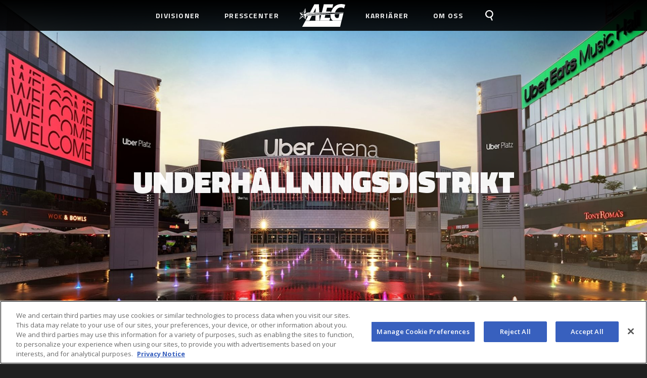

--- FILE ---
content_type: text/html; charset=UTF-8
request_url: https://aegworldwide.com/sv/divisions/entertainment-districts
body_size: 47580
content:
<!DOCTYPE html>
<html lang="sv" dir="ltr" prefix="content: http://purl.org/rss/1.0/modules/content/  dc: http://purl.org/dc/terms/  foaf: http://xmlns.com/foaf/0.1/  og: http://ogp.me/ns#  rdfs: http://www.w3.org/2000/01/rdf-schema#  schema: http://schema.org/  sioc: http://rdfs.org/sioc/ns#  sioct: http://rdfs.org/sioc/types#  skos: http://www.w3.org/2004/02/skos/core#  xsd: http://www.w3.org/2001/XMLSchema# ">
<head>
  <meta charset="utf-8" />
<meta name="description" content="AEG anses vara pionjärer för en ny era av underhållning och återupplivandet av stadskärnan i Los Angeles, genom öppnandet av det berömda underhållningsdistriktet L.A. LIVE. Med STAPLES Center som huvudanläggning står L.A. LIVE som värd för fler än 500 evenemang och har 20 miljoner besökare årligen. Vi har visat att vi kan flytta in i stora världsstäder och bygga nya samhällen eller rusta upp existerande. Detta genom våra bäst-i-klassen integrerade sport- och underhållningsdistrikt som erbjuder fantastiska konserter, otroliga sportevent, succéfilmer, finare restauranger med mera." />
<meta name="Generator" content="Drupal 10 (https://www.drupal.org)" />
<meta name="MobileOptimized" content="width" />
<meta name="HandheldFriendly" content="true" />
<meta name="viewport" content="width=device-width, initial-scale=1.0" />
<link rel="icon" href="/themes/aeg/images/favicon.ico" type="image/vnd.microsoft.icon" />
<link rel="alternate" hreflang="en" href="https://aegworldwide.com/divisions/entertainment-districts" />
<link rel="alternate" hreflang="de" href="https://aegworldwide.com/de/divisions/entertainment-districts" />
<link rel="alternate" hreflang="zh-hans" href="https://aegworldwide.com/zh-hans/divisions/entertainment-districts" />
<link rel="alternate" hreflang="sv" href="https://aegworldwide.com/sv/divisions/entertainment-districts" />
<link rel="canonical" href="https://aegworldwide.com/sv/divisions/entertainment-districts" />
<link rel="shortlink" href="https://aegworldwide.com/sv/taxonomy/term/122" />
<script>window.a2a_config=window.a2a_config||{};a2a_config.callbacks=[];a2a_config.overlays=[];a2a_config.templates={};</script>
</head-placeholder>
  <title>Underhållningsdistrikt | AEG Worldwide</title>

  <!-- OneTrust Cookies Consent Notice start for aegworldwide.com -->
  <script type="text/javascript" src="https://cdn.cookielaw.org/consent/3f45f961-974e-43ee-9e0d-ff9b21172ffb/OtAutoBlock.js"></script>
  <script src="https://cdn.cookielaw.org/scripttemplates/otSDKStub.js" type="text/javascript" charset="UTF-8"
          data-domain-script="3f45f961-974e-43ee-9e0d-ff9b21172ffb"></script>
  <script type="text/javascript">
    function OptanonWrapper() {
    }
  </script>
  <!-- OneTrust Cookies Consent Notice end for aegworldwide.com -->

  <link rel="stylesheet" media="all" href="/sites/default/files/css/css_6__Wg0_dk26cGMIVLNoz7xRuNTtuVmHwseUvMvkAlZg.css?delta=0&amp;language=sv&amp;theme=aeg&amp;include=eJxFyF0OAiEMRtENdeiaPqQCpvykhdHZvYnR-HJzc5DSGugX4zvhbqMvgmTOOiL0WEVa7Zluw4ST7QkNeOBFE4ZsmMV__Jew-9xRqxdJ5JcvaRzhQmeVp_OnoY20Vd4K3DLZ" />
<link rel="stylesheet" media="all" href="/sites/default/files/css/css_t-T_mGCgJMpyj19OwrXo5h4Gyj5cSTV_vSyCqD04xSU.css?delta=1&amp;language=sv&amp;theme=aeg&amp;include=eJxFyF0OAiEMRtENdeiaPqQCpvykhdHZvYnR-HJzc5DSGugX4zvhbqMvgmTOOiL0WEVa7Zluw4ST7QkNeOBFE4ZsmMV__Jew-9xRqxdJ5JcvaRzhQmeVp_OnoY20Vd4K3DLZ" />
</css-placeholder>
  </js-placeholder>

  <!-- Google Tag Manager -->


<!-- Google GA4 -->
<!-- Google tag (gtag.js) -->
<script async src="https://www.googletagmanager.com/gtag/js?id=G-4HZJK4NGWR"></script>
<script>
  window.dataLayer = window.dataLayer || [];
  function gtag(){dataLayer.push(arguments);}
  gtag('js', new Date());

  gtag('config', 'G-4HZJK4NGWR');
</script>

<!-- Facebook Pixel Code -->
<script>
  !function (f, b, e, v, n, t, s) {
    if (f.fbq) return;
    n = f.fbq = function () {
      n.callMethod ?
        n.callMethod.apply(n, arguments) : n.queue.push(arguments)
    };
    if (!f._fbq) f._fbq = n;
    n.push = n;
    n.loaded = !0;
    n.version = '2.0';
    n.queue = [];
    t = b.createElement(e);
    t.async = !0;
    t.src = v;
    s = b.getElementsByTagName(e)[0];
    s.parentNode.insertBefore(t, s)
  }(window, document, 'script',
    'https://connect.facebook.net/en_US/fbevents.js');
  fbq('init', '659680291835259');
  fbq('track', 'PageView');
</script>
<noscript>
  <img height="1" width="1" style="display:none"
       src="https://www.facebook.com/tr?id=659680291835259&ev=PageView&noscript=1"/>
</noscript>
<!-- End Facebook Pixel Code -->

<!-- Twitter universal website tag code -->
<script>
  !function (e, t, n, s, u, a) {
    e.twq || (s = e.twq = function () {
      s.exe ? s.exe.apply(s, arguments) : s.queue.push(arguments);
    }, s.version = '1.1', s.queue = [], u = t.createElement(n), u.async = !0, u.src = '//static.ads-twitter.com/uwt.js',
      a = t.getElementsByTagName(n)[0], a.parentNode.insertBefore(u, a))
  }(window, document, 'script');
  // Insert Twitter Pixel ID and Standard Event data below
  twq('init', 'o1n19');
  twq('track', 'PageView');
</script>
<!-- End Twitter universal website tag code -->

<!-- Start AEG Presents Universal Pixel Snippet -->
<!-- End AEG Presents Universal Pixel Snippet -->
</head>
<body class="role-anonymous path-taxonomy">
<a href="#main-content" class="visually-hidden focusable skip-link">
  Skip to main content
</a>

  <div class="dialog-off-canvas-main-canvas" data-off-canvas-main-canvas>
    <button id="sidebar-toggle" aria-haspopup="true" aria-expanded="false" aria-label="Toggle Sidebar Navigation Menu" alt="Toggle Sidebar Navigation Menu"></button>

<div id="sidebar" role="dialog" aria-expanded="false">

    <div>
    <nav role="navigation" aria-labelledby="block-mobilemenusv-menu" id="block-mobilemenusv">
            
  <span class="visually-hidden" id="block-mobilemenusv-menu">Mobile Menu (SV)</span>
  

        
  
      <ul class="menu-block menu-level-1"
              role="menubar"
          >

    
      
      <li class="menu-item menu-item--hem">

        
                      <a href="/sv" role="menuitem">
              Hem
            </a>
          
        
      </li>

    
      
      <li class="menu-item menu-item--sök">

        
                      <a href="/sv/search" role="menuitem">
              Sök
            </a>
          
        
      </li>

    
      
      <li class="divisioner menu-item menu-item--divisioner menu-item--expanded menu-item--active">

        
                      <button role="menuitem" aria-haspopup="true" aria-expanded="false" aria-label="Divisioner" alt="Divisioner">Divisioner</button>
              
      <ul class="menu-block menu-level-2"
              role="menu" aria-hidden="true"
          >

    
      
      <li class="faciliteter menu-item menu-item--faciliteter">

        
                      <a href="/sv/divisions/facilities" role="menuitem">
              Faciliteter
            </a>
          
        
      </li>

    
      
      <li class="musik menu-item menu-item--musik">

        
                      <a href="/sv/divisions/music" role="menuitem">
              Musik
            </a>
          
        
      </li>

    
      
      <li class="sporter menu-item menu-item--sporter">

        
                      <a href="/sv/divisions/sports" role="menuitem">
              Sporter
            </a>
          
        
      </li>

    
      
      <li class="underhållningsdistrikt menu-item menu-item--underhållningsdistrikt menu-item--active">

        
                      <a href="/sv/divisions/entertainment-districts" role="menuitem">
              Underhållningsdistrikt
            </a>
          
        
      </li>

    
      
      <li class="globala-partnerskap menu-item menu-item--globala-partnerskap">

        
                      <a href="/sv/divisions/global-partnerships" role="menuitem">
              Globala Partnerskap
            </a>
          
        
      </li>

    
      
      <li class="fastighet menu-item menu-item--fastighet">

        
                      <a href="/sv/divisions/real-estate" role="menuitem">
              Fastighet
            </a>
          
        
      </li>

    
      
      <li class="ticketing-&amp;-Övrigt menu-item menu-item--ticketing--övrigt">

        
                      <a href="/sv/divisions/ticketing-other-businesses" role="menuitem">
              Ticketing &amp; Övrigt
            </a>
          
        
      </li>

    
    </ul>
  

          
        
      </li>

    
      
      <li class="presscenter menu-item menu-item--presscenter menu-item--expanded">

        
                      <button role="menuitem" aria-haspopup="true" aria-expanded="false" aria-label="Presscenter" alt="Presscenter">Presscenter</button>
              
      <ul class="menu-block menu-level-2"
              role="menu" aria-hidden="true"
          >

    
      
      <li class="företagsnyheter menu-item menu-item--företagsnyheter">

        
                      <a href="/sv/press-center/corporate-news" role="menuitem">
              Företagsnyheter
            </a>
          
        
      </li>

    
      
      <li class="csr-nyheter menu-item menu-item--csr-nyheter">

        
                      <a href="/sv/press-center/csr-news" role="menuitem">
              CSR Nyheter
            </a>
          
        
      </li>

    
      
      <li class="media-tillgångar menu-item menu-item--media-tillgångar">

        
                      <a href="/sv/press-center/media-assets" role="menuitem">
              Media Tillgångar
            </a>
          
        
      </li>

    
    </ul>
  

          
        
      </li>

    
      
      <li class="menu-item menu-item--karriärer">

        
                      <a href="/sv/careers" role="menuitem">
              Karriärer
            </a>
          
        
      </li>

    
      
      <li class="om-oss menu-item menu-item--om-oss menu-item--expanded">

        
                      <button role="menuitem" aria-haspopup="true" aria-expanded="false" aria-label="Om Oss" alt="Om Oss">Om Oss</button>
              
      <ul class="menu-block menu-level-2"
              role="menu" aria-hidden="true"
          >

    
      
      <li class="om-aeg menu-item menu-item--om-aeg">

        
                      <a href="/sv/about" role="menuitem">
              OM AEG
            </a>
          
        
      </li>

    
      
      <li class="aeg-1community menu-item menu-item--aeg-1community">

        
                      <a href="/sv/about/aeg-1community" role="menuitem">
              AEG 1COMMUNITY
            </a>
          
        
      </li>

    
      
      <li class="aeg-1earth menu-item menu-item--aeg-1earth">

        
                      <a href="/sv/about/aeg-1earth" role="menuitem">
              AEG 1EARTH
            </a>
          
        
      </li>

    
      
      <li class="aeg-1force menu-item menu-item--aeg-1force">

        
                      <a href="/sv/about/aeg-1force" role="menuitem">
              AEG 1FORCE
            </a>
          
        
      </li>

    
      
      <li class="aeg-1source menu-item menu-item--aeg-1source">

        
                      <a href="/sv/about/aeg-1source" role="menuitem">
              AEG 1SOURCE
            </a>
          
        
      </li>

    
    </ul>
  

          
        
      </li>

    
    </ul>
  



  </nav>

  </div>


</div>

<header class="fixed">
  <div class="container">

    <a id="aeg-logo" href="/" aria-label="AEG Worldwide Logo">
      <svg xmlns="http://www.w3.org/2000/svg" viewBox="0 0 224 109.7"><style>.st0{fill:#fff}</style><path class="st0" d="M13.7 109.7H199l7-29.9-175.7.2zM43.8 41.4h171.8l.3-1.3-41.4-.1c2.5-8.6 7.3-13.6 11.6-17.8 8.5-8.2 24.6-7.4 31.9-1.4.3 0 6-17.4 6-17.7-18.1-5.7-34.1-3-46.1 4.3-11.2 6.9-19.9 20.6-23.3 32.5v.1h-2.8l1.1-4.6-21.9.1 4.2-17.7 26.1-.1L165.5 1h-45.7l-9.6 38.9H97.5L95.7 1.2h-22L52.4 39.8H31.3l-1.1-20.2-11.2 19-17 2.9 7.8 11.2L0 74.2l17.8-14.1 13.3 12.5L33 58.1l9.7-.7-12 21.7h18.9l11.7-23 18-1.2-.6 24.1h20.7l-1.2-25.4 8.8-.6-6.4 26H147l3.8-13h-27.1l3.5-14.4 25.4-1.7c-1.9 15.6 3.9 24.8 11.7 29.3l42.3-.2 8.6-35.3-171 11.2-12.8.8.1-1.6 13.5-1 110.5-7.2-2.4.1-120.5 5.2 1.6-1.4 119-5.2h.2l3.9-.2-119.6 2.3 1.2-1 114.9-2.5 3.4-.1h-3.4l-111.2-.7m2.5-2.2L21.4 49v.1l8.4 19.5-11.2-10.5 2.8-9-18 21L12 51.9l9.4-2.9-16.9-6.8-.1-.1 15.3-2.3 9.7-17.2v.2l-8 26.2 8.6-8.7.1-.1-.1.1 15.1-.1m127.6 8.3l23.3-1.6-4.4 18.3c-5.9 2.5-12.4 2.9-16.5-3.4-1.8-2.8-2.3-7.1-2.4-13v-.3zm-93.1-8.7h-10l10.5-20.7-.5 20.7z"/></svg>
    </a>

      <div>
    <nav role="navigation" aria-labelledby="block-mainmenusv-menu" id="block-mainmenusv">
            
  <span class="visually-hidden" id="block-mainmenusv-menu">Main Menu (SV)</span>
  

        
  
      <ul class="menu-block menu-level-1"
              role="menubar"
          >

    
      
      <li class="divisioner menu-item menu-item--divisioner menu-item--expanded menu-item--active">

        
                      <button role="menuitem" aria-haspopup="true" aria-expanded="false" aria-label="Divisioner" alt="Divisioner">Divisioner</button>
              
      <ul class="menu-block menu-level-2"
              role="menu" aria-hidden="true"
          >

    
      
      <li class="anläggningar menu-item menu-item--anläggningar">

        
                      <a href="/sv/divisions/facilities" role="menuitem">
              Anläggningar
            </a>
          
        
      </li>

    
      
      <li class="musik menu-item menu-item--musik">

        
                      <a href="/sv/divisions/music" role="menuitem">
              Musik
            </a>
          
        
      </li>

    
      
      <li class="sport menu-item menu-item--sport">

        
                      <a href="/sv/divisions/sports" role="menuitem">
              Sport
            </a>
          
        
      </li>

    
      
      <li class="underhållningsdistrikt menu-item menu-item--underhållningsdistrikt menu-item--active">

        
                      <a href="/sv/divisions/entertainment-districts" role="menuitem">
              Underhållningsdistrikt
            </a>
          
        
      </li>

    
      
      <li class="globala-partnerskap menu-item menu-item--globala-partnerskap">

        
                      <a href="/sv/divisions/global-partnerships" role="menuitem">
              Globala Partnerskap
            </a>
          
        
      </li>

    
      
      <li class="fastigheter- menu-item menu-item--fastigheter-">

        
                      <a href="/sv/divisions/real-estate" role="menuitem">
              Fastigheter 
            </a>
          
        
      </li>

    
      
      <li class="biljetter-och-medier menu-item menu-item--biljetter-och-medier">

        
                      <a href="/sv/divisions/ticketing-other-businesses" role="menuitem">
              Biljetter och Medier
            </a>
          
        
      </li>

    
    </ul>
  

          
        
      </li>

    
      
      <li class="presscenter menu-item menu-item--presscenter menu-item--expanded">

        
                      <button role="menuitem" aria-haspopup="true" aria-expanded="false" aria-label="Presscenter" alt="Presscenter">Presscenter</button>
              
      <ul class="menu-block menu-level-2"
              role="menu" aria-hidden="true"
          >

    
      
      <li class="företagsnyheter menu-item menu-item--företagsnyheter">

        
                      <a href="/sv/press-center/corporate-news" role="menuitem">
              Företagsnyheter
            </a>
          
        
      </li>

    
      
      <li class="csr-nyheter menu-item menu-item--csr-nyheter">

        
                      <a href="/sv/press-center/csr-news" role="menuitem">
              CSR Nyheter
            </a>
          
        
      </li>

    
      
      <li class="media-tillgångar menu-item menu-item--media-tillgångar">

        
                      <a href="/sv/press-center/media-assets" role="menuitem">
              Media Tillgångar
            </a>
          
        
      </li>

    
    </ul>
  

          
        
      </li>

    
      
      <li class="menu-item menu-item--aeg-worldwide menu-item--image">

                  <a href="/sv" role="menuitem">
            <img src="https://aegworldwide.com/sites/default/files/menu_icons/logo_8.svg" alt="AEG Worldwide"/>
          </a>
        
      </li>

    
      
      <li class="menu-item menu-item--karriärer">

        
                      <a href="/sv/careers" role="menuitem">
              Karriärer
            </a>
          
        
      </li>

    
      
      <li class="om-oss menu-item menu-item--om-oss menu-item--expanded">

        
                      <button role="menuitem" aria-haspopup="true" aria-expanded="false" aria-label="Om Oss" alt="Om Oss">Om Oss</button>
              
      <ul class="menu-block menu-level-2"
              role="menu" aria-hidden="true"
          >

    
      
      <li class="om-aeg menu-item menu-item--om-aeg">

        
                      <a href="/sv/about" role="menuitem">
              OM AEG
            </a>
          
        
      </li>

    
      
      <li class="aeg-1community menu-item menu-item--aeg-1community">

        
                      <a href="/sv/about/aeg-1community" role="menuitem">
              AEG 1COMMUNITY
            </a>
          
        
      </li>

    
      
      <li class="aeg-1earth menu-item menu-item--aeg-1earth">

        
                      <a href="/sv/about/aeg-1earth" role="menuitem">
              AEG 1EARTH
            </a>
          
        
      </li>

    
      
      <li class="aeg-1force menu-item menu-item--aeg-1force">

        
                      <a href="/sv/about/aeg-1force" role="menuitem">
              AEG 1FORCE
            </a>
          
        
      </li>

    
      
      <li class="aeg-1source menu-item menu-item--aeg-1source">

        
                      <a href="/sv/about/aeg-1source" role="menuitem">
              AEG 1SOURCE
            </a>
          
        
      </li>

    
    </ul>
  

          
        
      </li>

    
      
      <li class="menu-item menu-item--sök menu-item--image">

                  <a href="/sv/search" role="menuitem">
            <img src="https://aegworldwide.com/sites/default/files/menu_icons/search_4.svg" alt="Sök"/>
          </a>
        
      </li>

    
    </ul>
  



  </nav>

  </div>


    
  </div>
</header>




<main role="main" id="main-content">

  
    <div>
    <div data-drupal-messages-fallback class="hidden"></div>

<div id="block-aeg-content" class="block block--main-page-content block-system">

  
    
      
<div about="/sv/divisions/entertainment-districts" class="term term--id-122 term--underhållningsdistrikt vocab--">

  <div id="term--header">
    
      <div class="field field--name-field-banner field--type-entity-reference-revisions field--label-hidden field__items">
              <div class="field__item">  <div class="paragraph paragraph--type--banner paragraph--view-mode--default">
          
            <div class="field field--name-field-image field--type-image field--label-hidden field__item">    <picture>
                  <source srcset="/sites/default/files/styles/extra_large/public/banners/2024-03/UberArena%20platz.jpeg?itok=JFE7jwd1 1x, /sites/default/files/styles/extra_large/public/banners/2024-03/UberArena%20platz.jpeg?itok=JFE7jwd1 2x" media="all and (min-width: 1920px)" type="image/jpeg" width="2880" height="1619"/>
              <source srcset="/sites/default/files/styles/large/public/banners/2024-03/UberArena%20platz.jpeg?itok=wIe2h_Rs 1x, /sites/default/files/styles/extra_large/public/banners/2024-03/UberArena%20platz.jpeg?itok=JFE7jwd1 2x" media="all and (min-width: 1200px) and (max-width: 1920px)" type="image/jpeg" width="1920" height="1079"/>
              <source srcset="/sites/default/files/styles/large/public/banners/2024-03/UberArena%20platz.jpeg?itok=wIe2h_Rs 1x, /sites/default/files/styles/large/public/banners/2024-03/UberArena%20platz.jpeg?itok=wIe2h_Rs 2x" media="all and (min-width: 550px) and (max-width: 1200px)" type="image/jpeg" width="1920" height="1079"/>
              <source srcset="/sites/default/files/styles/medium/public/banners/2024-03/UberArena%20platz.jpeg?itok=ENLgdPYX 1x, /sites/default/files/styles/medium/public/banners/2024-03/UberArena%20platz.jpeg?itok=ENLgdPYX 2x" media="all and (min-width: 0px) and (max-width: 550px)" type="image/jpeg" width="1200" height="675"/>
                  <img loading="eager" width="1200" height="675" src="/sites/default/files/styles/medium/public/banners/2024-03/UberArena%20platz.jpeg?itok=ENLgdPYX" alt="Underhållningsdistrikt" typeof="foaf:Image" />

  </picture>

</div>
      

              <div class="banner-content">
          
            <div class="field field--name-field-body field--type-text-long field--label-hidden field__item"><h1>Underhållningsdistrikt</h1>
</div>
      
                      
                  </div>
    
      </div>
</div>
          </div>
  
  </div>

  <div id="term--content">
    <div class="node--container">
      
            <div class="field field--name-description field--type-text-long field--label-hidden field__item"><p class="large">AEG anses vara pionjärer för en ny era av underhållning och återupplivandet av stadskärnan i Los Angeles, genom öppnandet av det berömda underhållningsdistriktet L.A. LIVE. Med STAPLES Center som huvudanläggning står L.A. LIVE som värd för fler än 500 evenemang och har 20 miljoner besökare årligen.</p>

<p>Vi har visat att vi kan flytta in i stora världsstäder och bygga nya samhällen eller rusta upp existerande. Detta genom våra bäst-i-klassen integrerade sport- och underhållningsdistrikt som erbjuder fantastiska konserter, otroliga sportevent, succéfilmer, finare restauranger med mera.</p>
</div>
      

          </div>
  </div>

  
      <div class="field field--name-field-related-content field--type-entity-reference field--label-hidden field__items">
              <div class="field__item">
<h2><a href="/sv/divisions/sports">
            <div class="field field--name-name field--type-string field--label-hidden field__item">Sporter</div>
      </a></h2>

      <div class="field field--name-field-banner field--type-entity-reference-revisions field--label-hidden field__items">
              <div class="field__item">  <div class="paragraph paragraph--type--banner paragraph--view-mode--related-content">
          
            <div class="field field--name-field-image field--type-image field--label-hidden field__item">    <picture>
                  <source srcset="/sites/default/files/styles/extra_large_16_10/public/banners/2021-10/146211211.jpg?itok=cCA3RUXq 1x, /sites/default/files/styles/extra_large_16_10/public/banners/2021-10/146211211.jpg?itok=cCA3RUXq 2x" media="all and (min-width: 1920px)" type="image/jpeg" width="2880" height="1800"/>
              <source srcset="/sites/default/files/styles/large_16_10/public/banners/2021-10/146211211.jpg?itok=A6V1J5KV 1x, /sites/default/files/styles/extra_large_16_10/public/banners/2021-10/146211211.jpg?itok=cCA3RUXq 2x" media="all and (min-width: 1200px) and (max-width: 1920px)" type="image/jpeg" width="1920" height="1200"/>
              <source srcset="/sites/default/files/styles/medium_16_10/public/banners/2021-10/146211211.jpg?itok=l8w5MbPn 1x, /sites/default/files/styles/large_16_10/public/banners/2021-10/146211211.jpg?itok=A6V1J5KV 2x" media="all and (min-width: 550px) and (max-width: 1200px)" type="image/jpeg" width="1200" height="750"/>
              <source srcset="/sites/default/files/styles/small_16_10/public/banners/2021-10/146211211.jpg?itok=72qfxaZk 1x, /sites/default/files/styles/medium_16_10/public/banners/2021-10/146211211.jpg?itok=l8w5MbPn 2x" media="all and (min-width: 0px) and (max-width: 550px)" type="image/jpeg" width="550" height="344"/>
                  <img loading="eager" width="1200" height="750" src="/sites/default/files/styles/medium_16_10/public/banners/2021-10/146211211.jpg?itok=l8w5MbPn" alt="Sporter" typeof="foaf:Image" />

  </picture>

</div>
      

      
      </div>
</div>
          </div>
  
</div>
              <div class="field__item">
<h2><a href="/sv/divisions/global-partnerships">
            <div class="field field--name-name field--type-string field--label-hidden field__item">Globala Partnerskap</div>
      </a></h2>

      <div class="field field--name-field-banner field--type-entity-reference-revisions field--label-hidden field__items">
              <div class="field__item">  <div class="paragraph paragraph--type--banner paragraph--view-mode--related-content">
          
            <div class="field field--name-field-image field--type-image field--label-hidden field__item">    <picture>
                  <source srcset="/sites/default/files/styles/extra_large_16_10/public/banners/2023-07/LA_LIVE_PEACOCK_PEOPLE_Hero1.jpg?itok=D4B-xU6a 1x, /sites/default/files/styles/extra_large_16_10/public/banners/2023-07/LA_LIVE_PEACOCK_PEOPLE_Hero1.jpg?itok=D4B-xU6a 2x" media="all and (min-width: 1920px)" type="image/jpeg" width="2880" height="1800"/>
              <source srcset="/sites/default/files/styles/large_16_10/public/banners/2023-07/LA_LIVE_PEACOCK_PEOPLE_Hero1.jpg?itok=9TV-xfs6 1x, /sites/default/files/styles/extra_large_16_10/public/banners/2023-07/LA_LIVE_PEACOCK_PEOPLE_Hero1.jpg?itok=D4B-xU6a 2x" media="all and (min-width: 1200px) and (max-width: 1920px)" type="image/jpeg" width="1920" height="1200"/>
              <source srcset="/sites/default/files/styles/medium_16_10/public/banners/2023-07/LA_LIVE_PEACOCK_PEOPLE_Hero1.jpg?itok=XoBwo2_P 1x, /sites/default/files/styles/large_16_10/public/banners/2023-07/LA_LIVE_PEACOCK_PEOPLE_Hero1.jpg?itok=9TV-xfs6 2x" media="all and (min-width: 550px) and (max-width: 1200px)" type="image/jpeg" width="1200" height="750"/>
              <source srcset="/sites/default/files/styles/small_16_10/public/banners/2023-07/LA_LIVE_PEACOCK_PEOPLE_Hero1.jpg?itok=qB283Wl4 1x, /sites/default/files/styles/medium_16_10/public/banners/2023-07/LA_LIVE_PEACOCK_PEOPLE_Hero1.jpg?itok=XoBwo2_P 2x" media="all and (min-width: 0px) and (max-width: 550px)" type="image/jpeg" width="550" height="344"/>
                  <img loading="eager" width="1200" height="750" src="/sites/default/files/styles/medium_16_10/public/banners/2023-07/LA_LIVE_PEACOCK_PEOPLE_Hero1.jpg?itok=XoBwo2_P" alt="Globala Partnerskap" typeof="foaf:Image" />

  </picture>

</div>
      

      
      </div>
</div>
          </div>
  
</div>
          </div>
  
</div>

  </div>


<div class="views-element-container block block--views--divisions-grid block--views--divisions-grid-entertainment-districts block-views" id="block-views-block-divisions-grid-entertainment-districts">

  
    
      <div>
<div class="divisions-grid view view-divisions-grid view-id-divisions_grid view-display-id-entertainment_districts js-view-dom-id-fe5f08f6e03313c2e8cdb68170f8eee1bfc1b05ce64cf92341b6a17bae955415">
  
    
      
      <div class="view-content">
          <div class="views-row">
<article data-history-node-id="151" about="/sv/divisions/entertainment-districts/la-live">

  <a href="/sv/divisions/entertainment-districts/la-live" rel="bookmark">

    
      <div class="field field--name-field-image field--type-image field--label-hidden field__items">
              <div class="field__item">    <picture>
                  <source srcset="/sites/default/files/styles/large_square/public/entertainment-district/2023-07/LALIVE_PEACOCK%20RENDERMixArcadeActivation.jpg?itok=9KUd38FR 1x, /sites/default/files/styles/large_square/public/entertainment-district/2023-07/LALIVE_PEACOCK%20RENDERMixArcadeActivation.jpg?itok=9KUd38FR 2x" media="all and (min-width: 1920px)" type="image/jpeg" width="1920" height="1920"/>
              <source srcset="/sites/default/files/styles/large_square/public/entertainment-district/2023-07/LALIVE_PEACOCK%20RENDERMixArcadeActivation.jpg?itok=9KUd38FR 1x, /sites/default/files/styles/large_square/public/entertainment-district/2023-07/LALIVE_PEACOCK%20RENDERMixArcadeActivation.jpg?itok=9KUd38FR 2x" media="all and (min-width: 1200px) and (max-width: 1920px)" type="image/jpeg" width="1920" height="1920"/>
              <source srcset="/sites/default/files/styles/medium_square/public/entertainment-district/2023-07/LALIVE_PEACOCK%20RENDERMixArcadeActivation.jpg?itok=ga3eFsev 1x, /sites/default/files/styles/large_square/public/entertainment-district/2023-07/LALIVE_PEACOCK%20RENDERMixArcadeActivation.jpg?itok=9KUd38FR 2x" media="all and (min-width: 550px) and (max-width: 1200px)" type="image/jpeg" width="1200" height="1200"/>
              <source srcset="/sites/default/files/styles/small_square/public/entertainment-district/2023-07/LALIVE_PEACOCK%20RENDERMixArcadeActivation.jpg?itok=yWQgqaR3 1x, /sites/default/files/styles/medium_square/public/entertainment-district/2023-07/LALIVE_PEACOCK%20RENDERMixArcadeActivation.jpg?itok=ga3eFsev 2x" media="all and (min-width: 0px) and (max-width: 550px)" type="image/jpeg" width="550" height="550"/>
                  <img loading="eager" width="1200" height="1200" src="/sites/default/files/styles/medium_square/public/entertainment-district/2023-07/LALIVE_PEACOCK%20RENDERMixArcadeActivation.jpg?itok=ga3eFsev" alt="LA Entertainment District" typeof="foaf:Image" />

  </picture>

</div>
          </div>
  

    <div class="node--content">
      <h2><span>L.A. LIVE</span>
</h2>

      
    </div>

  </a>

</article>
</div>
    <div class="views-row">
<article data-history-node-id="154" about="/sv/divisions/entertainment-districts/nashville-yards">

  <a href="/sv/divisions/entertainment-districts/nashville-yards" rel="bookmark">

    
      <div class="field field--name-field-image field--type-image field--label-hidden field__items">
              <div class="field__item">    <picture>
                  <source srcset="/sites/default/files/styles/large_square/public/entertainment-district/2021-07/Nashville%20Yards%202.jpeg?itok=OycjJu1u 1x, /sites/default/files/styles/large_square/public/entertainment-district/2021-07/Nashville%20Yards%202.jpeg?itok=OycjJu1u 2x" media="all and (min-width: 1920px)" type="image/jpeg" width="1920" height="1920"/>
              <source srcset="/sites/default/files/styles/large_square/public/entertainment-district/2021-07/Nashville%20Yards%202.jpeg?itok=OycjJu1u 1x, /sites/default/files/styles/large_square/public/entertainment-district/2021-07/Nashville%20Yards%202.jpeg?itok=OycjJu1u 2x" media="all and (min-width: 1200px) and (max-width: 1920px)" type="image/jpeg" width="1920" height="1920"/>
              <source srcset="/sites/default/files/styles/medium_square/public/entertainment-district/2021-07/Nashville%20Yards%202.jpeg?itok=kxaDbfy9 1x, /sites/default/files/styles/large_square/public/entertainment-district/2021-07/Nashville%20Yards%202.jpeg?itok=OycjJu1u 2x" media="all and (min-width: 550px) and (max-width: 1200px)" type="image/jpeg" width="1200" height="1200"/>
              <source srcset="/sites/default/files/styles/small_square/public/entertainment-district/2021-07/Nashville%20Yards%202.jpeg?itok=qDrLZkhp 1x, /sites/default/files/styles/medium_square/public/entertainment-district/2021-07/Nashville%20Yards%202.jpeg?itok=kxaDbfy9 2x" media="all and (min-width: 0px) and (max-width: 550px)" type="image/jpeg" width="550" height="550"/>
                  <img loading="eager" width="1200" height="1200" src="/sites/default/files/styles/medium_square/public/entertainment-district/2021-07/Nashville%20Yards%202.jpeg?itok=kxaDbfy9" alt="Rendering of Nashville Yards District at night" typeof="foaf:Image" />

  </picture>

</div>
          </div>
  

    <div class="node--content">
      <h2><span>Nashville Yards</span>
</h2>

      
    </div>

  </a>

</article>
</div>
    <div class="views-row">
<article data-history-node-id="152" about="/sv/divisions/entertainment-districts/o2">

  <a href="/sv/divisions/entertainment-districts/o2" rel="bookmark">

    
      <div class="field field--name-field-image field--type-image field--label-hidden field__items">
              <div class="field__item">    <picture>
                  <source srcset="/sites/default/files/styles/large_square/public/entertainment-district/2023-07/The%20O2%20-%20Overheated%20.jpg?itok=N0slL_3e 1x, /sites/default/files/styles/large_square/public/entertainment-district/2023-07/The%20O2%20-%20Overheated%20.jpg?itok=N0slL_3e 2x" media="all and (min-width: 1920px)" type="image/jpeg" width="1920" height="1920"/>
              <source srcset="/sites/default/files/styles/large_square/public/entertainment-district/2023-07/The%20O2%20-%20Overheated%20.jpg?itok=N0slL_3e 1x, /sites/default/files/styles/large_square/public/entertainment-district/2023-07/The%20O2%20-%20Overheated%20.jpg?itok=N0slL_3e 2x" media="all and (min-width: 1200px) and (max-width: 1920px)" type="image/jpeg" width="1920" height="1920"/>
              <source srcset="/sites/default/files/styles/medium_square/public/entertainment-district/2023-07/The%20O2%20-%20Overheated%20.jpg?itok=dxBSzHoW 1x, /sites/default/files/styles/large_square/public/entertainment-district/2023-07/The%20O2%20-%20Overheated%20.jpg?itok=N0slL_3e 2x" media="all and (min-width: 550px) and (max-width: 1200px)" type="image/jpeg" width="1200" height="1200"/>
              <source srcset="/sites/default/files/styles/small_square/public/entertainment-district/2023-07/The%20O2%20-%20Overheated%20.jpg?itok=eCED9LyO 1x, /sites/default/files/styles/medium_square/public/entertainment-district/2023-07/The%20O2%20-%20Overheated%20.jpg?itok=dxBSzHoW 2x" media="all and (min-width: 0px) and (max-width: 550px)" type="image/jpeg" width="550" height="550"/>
                  <img loading="eager" width="1200" height="1200" src="/sites/default/files/styles/medium_square/public/entertainment-district/2023-07/The%20O2%20-%20Overheated%20.jpg?itok=dxBSzHoW" alt="Aerial image of the O2 at night" typeof="foaf:Image" />

  </picture>

</div>
          </div>
  

    <div class="node--content">
      <h2><span>The O2</span>
</h2>

      
    </div>

  </a>

</article>
</div>
    <div class="views-row">
<article data-history-node-id="153" about="/sv/divisions/entertainment-districts/uber-platz">

  <a href="/sv/divisions/entertainment-districts/uber-platz" rel="bookmark">

    
      <div class="field field--name-field-image field--type-image field--label-hidden field__items">
              <div class="field__item">    <picture>
                  <source srcset="/sites/default/files/styles/large_square/public/entertainment-district/2024-03/UberArena%20platz.jpeg?itok=7x6XdmAm 1x, /sites/default/files/styles/large_square/public/entertainment-district/2024-03/UberArena%20platz.jpeg?itok=7x6XdmAm 2x" media="all and (min-width: 1920px)" type="image/jpeg" width="1920" height="1920"/>
              <source srcset="/sites/default/files/styles/large_square/public/entertainment-district/2024-03/UberArena%20platz.jpeg?itok=7x6XdmAm 1x, /sites/default/files/styles/large_square/public/entertainment-district/2024-03/UberArena%20platz.jpeg?itok=7x6XdmAm 2x" media="all and (min-width: 1200px) and (max-width: 1920px)" type="image/jpeg" width="1920" height="1920"/>
              <source srcset="/sites/default/files/styles/medium_square/public/entertainment-district/2024-03/UberArena%20platz.jpeg?itok=8I-nadiD 1x, /sites/default/files/styles/large_square/public/entertainment-district/2024-03/UberArena%20platz.jpeg?itok=7x6XdmAm 2x" media="all and (min-width: 550px) and (max-width: 1200px)" type="image/jpeg" width="1200" height="1200"/>
              <source srcset="/sites/default/files/styles/small_square/public/entertainment-district/2024-03/UberArena%20platz.jpeg?itok=5PFCKOT7 1x, /sites/default/files/styles/medium_square/public/entertainment-district/2024-03/UberArena%20platz.jpeg?itok=8I-nadiD 2x" media="all and (min-width: 0px) and (max-width: 550px)" type="image/jpeg" width="550" height="550"/>
                  <img loading="eager" width="1200" height="1200" src="/sites/default/files/styles/medium_square/public/entertainment-district/2024-03/UberArena%20platz.jpeg?itok=8I-nadiD" alt="Exterior Image of Mercedes-Benz Arena and district at night" typeof="foaf:Image" />

  </picture>

</div>
          </div>
  

    <div class="node--content">
      <h2><span>Uber Platz </span>
</h2>

      
    </div>

  </a>

</article>
</div>

    </div>
  
      
          </div>
</div>

  </div>

  </div>


</main>

<footer role="contentinfo">
  <div class="container">
    <div class="social-info">
      <h2>Följ Oss</h2>
      <ul>
        <li><a href="https://www.facebook.com/AEGWorldwide/" target="_blank" aria-label="External link to visit FaceBook in a new tab">
            <svg width="33" height="32" viewBox="0 0 33 32" xmlns="http://www.w3.org/2000/svg"><title>facebook</title>
              <path d="M12.428 16.745h2.34v7.11h2.924v-7.11h2.926V13.82h-2.926v-1.485c0-.24.06-.45.18-.63s.255-.27.405-.27h2.34v-2.88h-2.34c-.96 0-1.784.375-2.474 1.125-.69.75-1.035 1.65-1.035 2.7v1.44h-2.34v2.925zM16.522 32c-2.19 0-4.244-.412-6.165-1.237-1.92-.826-3.592-1.95-5.017-3.375-1.425-1.426-2.55-3.098-3.375-5.018C1.14 20.45.727 18.395.727 16.205s.413-4.245 1.238-6.165A16.16 16.16 0 0 1 5.34 5a15.703 15.703 0 0 1 5.017-3.398C12.277.777 14.332.365 16.522.365s4.245.412 6.166 1.237A15.703 15.703 0 0 1 27.704 5a16.16 16.16 0 0 1 3.375 5.04c.825 1.92 1.237 3.975 1.237 6.165s-.412 4.245-1.237 6.165c-.825 1.92-1.95 3.592-3.375 5.018-1.425 1.425-3.097 2.55-5.017 3.375-1.92.825-3.975 1.237-6.166 1.237z"
                fill-rule="evenodd"/>
            </svg>
          </a>
        </li>
        <li><a href="https://twitter.com/AEGworldwide" target="_blank" aria-label="External link to visit Twitter in a new tab">
            <svg width="33" height="32" viewBox="0 0 33 32" xmlns="http://www.w3.org/2000/svg"><title>twitter</title>
              <path d="M16.545.41c2.19 0 4.245.412 6.165 1.238 1.92.825 3.592 1.95 5.018 3.375 1.425 1.425 2.55 3.097 3.375 5.017.825 1.92 1.237 3.975 1.237 6.165s-.412 4.245-1.237 6.165c-.826 1.92-1.95 3.592-3.375 5.018-1.426 1.425-3.098 2.55-5.018 3.375-1.92.825-3.975 1.237-6.165 1.237s-4.245-.412-6.165-1.237a16.16 16.16 0 0 1-5.04-3.375 15.703 15.703 0 0 1-3.398-5.018C1.117 20.45.705 18.395.705 16.205s.412-4.245 1.237-6.165A15.703 15.703 0 0 1 5.34 5.023a16.16 16.16 0 0 1 5.04-3.375C12.3.822 14.355.41 16.545.41zm8.55 11.25c-.3.12-.6.217-.9.293-.3.075-.615.142-.945.202.33-.21.615-.465.855-.765s.435-.63.585-.99c-.33.15-.667.3-1.012.45a4.45 4.45 0 0 1-1.103.315c-.27-.33-.6-.585-.99-.765-.39-.18-.825-.27-1.305-.27-.87 0-1.62.315-2.25.945-.63.63-.945 1.395-.945 2.295 0 .18.03.42.09.72-1.35-.06-2.587-.39-3.713-.99a9.478 9.478 0 0 1-2.902-2.385c-.27.51-.405 1.05-.405 1.62 0 1.2.465 2.085 1.395 2.655-.54 0-1.02-.12-1.44-.36v.045c0 .78.24 1.462.72 2.047.48.586 1.08.953 1.8 1.103-.12.03-.247.052-.382.067a4.338 4.338 0 0 1-.473.023c-.12 0-.3-.03-.54-.09.18.63.54 1.155 1.08 1.575.54.42 1.17.645 1.89.675-1.14.9-2.46 1.35-3.96 1.35H9.48c.69.45 1.455.802 2.295 1.058.84.255 1.71.382 2.61.382 1.47 0 2.775-.277 3.915-.832 1.14-.556 2.092-1.268 2.858-2.138a9.046 9.046 0 0 0 1.732-2.925c.39-1.08.585-2.16.585-3.24v-.405c.33-.24.63-.502.9-.788.27-.285.51-.577.72-.877z"
                fill-rule="evenodd"/>
            </svg>
          </a>
        </li>
        <li><a href="https://www.instagram.com/aegworldwide/" target="_blank" aria-label="External link to visit Instagram in a new tab">
            <svg width="33" height="32" viewBox="0 0 33 32" xmlns="http://www.w3.org/2000/svg"><title>instagram</title>
              <path d="M16.3 13.2c-1.3 0-2.4 1.1-2.4 2.4 0 1.3 1.1 2.4 2.4 2.4 1.3 0 2.4-1.1 2.4-2.4 0-1.3-1.1-2.4-2.4-2.4z"/>
              <path d="M22.1 12.2c-.1-.9-.5-1.6-1.3-2.1-.5-.2-1-.3-1.5-.3h-6.5c-1 .1-1.8.6-2.1 1.6-.2.4-.2.8-.2 1.2v5.8c0 .2 0 .5.1.7.2 1 .8 1.8 1.8 2 .3.1.7.1 1.1.1h5.8c.2 0 .5 0 .7-.1.9-.2 1.6-.6 2-1.5.2-.5.3-1 .3-1.4v-5.6c-.1 0-.1-.2-.2-.4zm-5.8 7.1c-2 0-3.7-1.7-3.7-3.7s1.7-3.7 3.7-3.7 3.7 1.7 3.7 3.7-1.7 3.7-3.7 3.7zm3.8-6.7c-.5 0-.8-.4-.8-.8 0-.5.4-.8.8-.8.5 0 .8.4.8.8.1.5-.3.8-.8.8z"/>
              <path d="M30.4 9.6c-.8-1.9-2-3.6-3.4-5s-3.1-2.5-5-3.4C20 .4 18 0 15.8 0s-4.2.4-6.2 1.2c-1.9.8-3.6 2-5 3.4s-2.5 3.1-3.4 5c-.8 1.9-1.2 4-1.2 6.2S.4 20 1.2 22c.8 1.9 1.9 3.6 3.4 5 1.4 1.4 3.1 2.6 5 3.4 1.9.8 4 1.2 6.2 1.2s4.2-.4 6.2-1.2c1.9-.8 3.6-2 5-3.4s2.6-3.2 3.4-5c.8-1.9 1.2-4 1.2-6.2s-.4-4.3-1.2-6.2zm-7.3 10.9c-.6 1.3-1.6 2-3 2.2-.3 0-.6.1-.9.1h-5.9c-1 0-2-.3-2.8-.9-.8-.7-1.2-1.6-1.4-2.6v-.5-6.2c0-1.1.4-2.1 1.2-2.9.7-.7 1.6-1 2.5-1h6.4c.9 0 1.8.2 2.6.8 1 .7 1.5 1.8 1.6 3v6.3c0 .4 0 1.1-.3 1.7z"/>
            </svg>
          </a>
        </li>
        <li><a href="https://www.linkedin.com/company/aeg/" target="_blank" aria-label="External link to visit Linkedin in a new tab">
            <svg width="33" height="32" viewBox="0 0 33 32" xmlns="http://www.w3.org/2000/svg"><title>linkedin</title>
              <path d="M12.045 7.205c-.48 0-.885.172-1.215.517-.33.346-.495.758-.495 1.238s.165.885.495 1.215c.33.33.735.495 1.215.495.48 0 .885-.165 1.215-.495.33-.33.495-.735.495-1.215 0-.48-.165-.892-.495-1.238a1.616 1.616 0 0 0-1.215-.517zM14.79 21.38h2.79v-6.21c.21-.21.45-.375.72-.495.21-.09.45-.15.72-.18.27-.03.54.03.81.18.12.06.232.172.338.338a.885.885 0 0 1 .157.472v5.895h2.745v-5.895c0-.63-.172-1.245-.517-1.845a3.715 3.715 0 0 0-1.373-1.395c-.51-.27-1.102-.42-1.778-.45-.675-.03-1.282.09-1.822.36v-.45h-2.79v9.675zm-1.35-9.675h-2.79v9.675h2.79v-9.675zM16.5 32c-2.19 0-4.245-.412-6.165-1.237a15.703 15.703 0 0 1-5.018-3.398 16.16 16.16 0 0 1-3.375-5.04C1.117 20.405.705 18.35.705 16.16s.412-4.245 1.237-6.165c.826-1.92 1.95-3.592 3.375-5.018 1.426-1.425 3.098-2.55 5.018-3.375C12.255.777 14.31.365 16.5.365s4.245.412 6.165 1.237c1.92.826 3.6 1.95 5.04 3.375a15.703 15.703 0 0 1 3.398 5.018c.825 1.92 1.237 3.975 1.237 6.165s-.412 4.245-1.237 6.165a15.969 15.969 0 0 1-3.398 5.04 15.969 15.969 0 0 1-5.04 3.398C20.745 31.588 18.69 32 16.5 32z"
                fill-rule="evenodd"/>
            </svg>
          </a>
        </li>
      </ul>
      <br/>
      <span>&copy;2026 AEG. All Rights Reserved.</span>
    </div>

    <div class="legal-info">
        <div>
    <nav role="navigation" aria-labelledby="block-legalinfosv-menu" id="block-legalinfosv">
            
  <span class="visually-hidden" id="block-legalinfosv-menu">Legal Info (SV)</span>
  

        
  
      <ul class="menu-block menu-level-1"
              role="menubar"
          >

    
      
      <li class="menu-item menu-item--terms-of-use">

        
                      <a href="/sv/node/2086" role="menuitem">
              Terms of Use
            </a>
          
        
      </li>

    
      
      <li class="menu-item menu-item--privacy-policy">

        
                      <a href="/sv/node/2081" role="menuitem">
              Privacy Policy
            </a>
          
        
      </li>

    
      
      <li class="menu-item menu-item--accessibility-statement">

        
                      <a href="/sv/node/2606" role="menuitem">
              Accessibility Statement
            </a>
          
        
      </li>

    
      
      <li class="menu-item menu-item--uk-tax-code">

        
                      <a href="/sv/node/2076" role="menuitem">
              UK Tax Code
            </a>
          
        
      </li>

    
      
      <li class="menu-item menu-item--sitemap">

        
                      <a href="/sv/sitemap" role="menuitem">
              Sitemap
            </a>
          
        
      </li>

    
    </ul>
  



  </nav>

  </div>

      <span>
        <a href="/privacy-policy" style="border-right:1px solid white; padding-right:4px;">
          Privacy Policy
        </a>&nbsp;
        <a href="https://privacyportal.onetrust.com/webform/c7968fb5-dd42-4c76-8f79-3e5198bd1303/7de12396-94a5-474f-872b-fa530ab42b5c" target="_blank" style="border-right:1px solid white; padding-right:4px;">
          <img src="/sites/default/files/menu_icons/privacyoptions29x14.png" style="width: 29px; height: 14px; min-width: 29px; margin-right: 8px; display: inline-block;"/>&nbsp;Your Privacy Choices
        </a>&nbsp;
        <a nohref="nohref" class="ot-sdk-show-settings" style="cursor: pointer; border-right:1px solid white; padding-right:6px;">Cookie Settings</a>&nbsp;
        <a href="/terms-of-use">
          Terms &amp; Conditions of Use
        </a>
      </span>
    </div>

    <div class="contact-info">
        <div>
    

<div id="block-contactinfosv" class="bundle--basic block block--contact-info-sv block-block-content">

  
    
      
            <div class="field field--name-field-body field--type-text-long field--label-hidden field__item"><ul>
	<li>AEG Corporate Headquarters <span>+1 213 763 7700</span></li>
	<li>AEG Presents <span>+1 323 930 5700</span></li>
	<li>AEG Europe <span>+44 207 757 7500</span></li>
	<li>AEG Asia <span>+86 21 6126 3000</span></li>
	<li>AEG Ogden <span>+61 7 3363 3666</span></li>
</ul>
</div>
      
  </div>

  </div>

    </div>
  </div>

  <!-- Master Advertiser UP - Retargeting -->
  <script src="https://js.adsrvr.org/up_loader.1.1.0.js" type="text/javascript"></script>
  <script type="text/javascript">
    ttd_dom_ready( function() {
      if (typeof TTDUniversalPixelApi === 'function') {
        var universalPixelApi = new TTDUniversalPixelApi();
        universalPixelApi.init("3rqwsjg", ["55rk4fk"], "https://insight.adsrvr.org/track/up", {
          "td1": eventName,
          "td10": tickerer,
          "td2": eventIdPortal,
          "td3": venueName,
          "td4": venueZip,
          "td5": cfLTArtist,
          "td6": cfLTArtistID,
          "td7": "Page Hostname",
          "td8": cfLTGenre,
          "td9": cfLTSubgenre
        });
      }
    });
  </script>
</footer>

  </div>


<script type="application/json" data-drupal-selector="drupal-settings-json">{"path":{"baseUrl":"\/","pathPrefix":"sv\/","currentPath":"taxonomy\/term\/122","currentPathIsAdmin":false,"isFront":false,"currentLanguage":"sv"},"pluralDelimiter":"\u0003","suppressDeprecationErrors":true,"ajaxPageState":{"libraries":"eJxVyGsKxCAMReENWbOmK0nVIT4w2sfuB0phmD-Hwwfm2VBvwjt-H61OB4kUtQXoNpOUXKPrGIgDPRnxWB3qf-JX7StotiTs7LYphQJM3JHlNHrq8cH1B6XxUvkCIHEzBA","theme":"aeg","theme_token":null},"ajaxTrustedUrl":[],"views":{"ajax_path":"\/sv\/views\/ajax","ajaxViews":{"views_dom_id:fe5f08f6e03313c2e8cdb68170f8eee1bfc1b05ce64cf92341b6a17bae955415":{"view_name":"divisions_grid","view_display_id":"entertainment_districts","view_args":"","view_path":"\/taxonomy\/term\/122","view_base_path":null,"view_dom_id":"fe5f08f6e03313c2e8cdb68170f8eee1bfc1b05ce64cf92341b6a17bae955415","pager_element":0}}},"user":{"uid":0,"permissionsHash":"bd18e25a1e229820cb6c097854033fd0b041a9517e2bfefb907d4ba12febab07"}}</script>
<script src="/sites/default/files/js/js_Hjd9_GrRLy_6AKcXewFXp7hBQBzBbdHeXce8PKWtDuQ.js?scope=footer&amp;delta=0&amp;language=sv&amp;theme=aeg&amp;include=eJxLTEkpyU_Mq9RPhDL00ory80p0ElPT9dNz8pMSc3RLMlJzM_PSdcoyU8uL9cGkXmJWYgUArUcWyg"></script>
<script src="https://static.addtoany.com/menu/page.js" defer></script>
<script src="/sites/default/files/js/js_L5wL42H2BsiPPB47SE1lfbYxnCFAR_u-6dfLS_MPQg4.js?scope=footer&amp;delta=2&amp;language=sv&amp;theme=aeg&amp;include=eJxLTEkpyU_Mq9RPhDL00ory80p0ElPT9dNz8pMSc3RLMlJzM_PSdcoyU8uL9cGkXmJWYgUArUcWyg"></script>
</js-bottom-placeholder>
</body>
</html>
